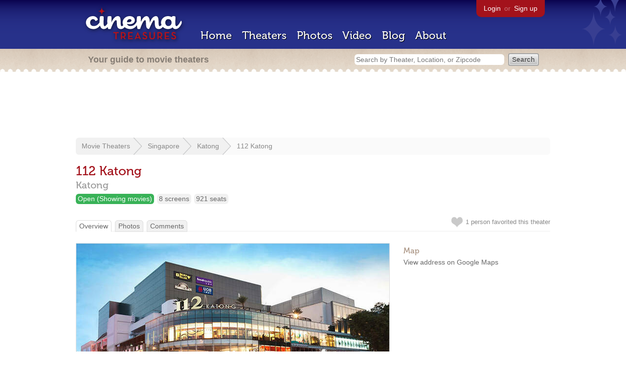

--- FILE ---
content_type: text/html; charset=utf-8
request_url: https://www.google.com/recaptcha/api2/aframe
body_size: 257
content:
<!DOCTYPE HTML><html><head><meta http-equiv="content-type" content="text/html; charset=UTF-8"></head><body><script nonce="7zzFtcFe6wllYUA1cWizcA">/** Anti-fraud and anti-abuse applications only. See google.com/recaptcha */ try{var clients={'sodar':'https://pagead2.googlesyndication.com/pagead/sodar?'};window.addEventListener("message",function(a){try{if(a.source===window.parent){var b=JSON.parse(a.data);var c=clients[b['id']];if(c){var d=document.createElement('img');d.src=c+b['params']+'&rc='+(localStorage.getItem("rc::a")?sessionStorage.getItem("rc::b"):"");window.document.body.appendChild(d);sessionStorage.setItem("rc::e",parseInt(sessionStorage.getItem("rc::e")||0)+1);localStorage.setItem("rc::h",'1769174994253');}}}catch(b){}});window.parent.postMessage("_grecaptcha_ready", "*");}catch(b){}</script></body></html>